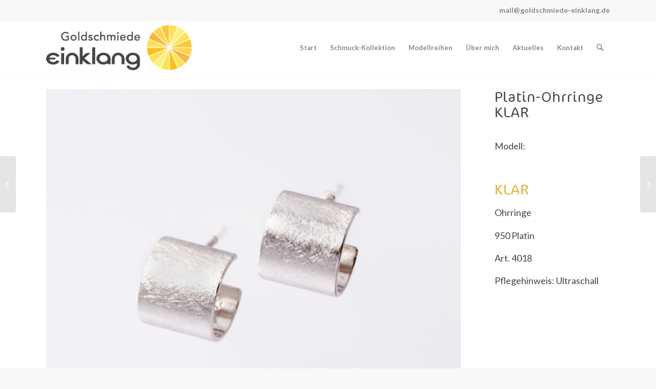

--- FILE ---
content_type: text/html; charset=UTF-8
request_url: https://goldschmiede-mettmann.de/portfolio-item/platin-ohrringe-klar/
body_size: 19222
content:
<!DOCTYPE html>
<html lang="de" class="html_stretched responsive av-preloader-disabled  html_header_top html_logo_left html_main_nav_header html_menu_right html_slim html_header_sticky html_header_shrinking html_header_topbar_active html_mobile_menu_tablet html_header_searchicon html_content_align_center html_header_unstick_top_disabled html_header_stretch_disabled html_elegant-blog html_modern-blog html_av-overlay-side html_av-overlay-side-classic html_av-submenu-noclone html_entry_id_1668 av-cookies-no-cookie-consent av-default-lightbox av-no-preview html_text_menu_active av-mobile-menu-switch-default">
<head>

<meta charset="UTF-8" />
<meta charset="UTF-8" />

<meta name="robots" content="index, follow" />


<!-- mobile setting -->
<meta name="viewport" content="width=device-width, initial-scale=1">

<!-- Scripts/CSS and wp_head hook -->
<title>Platin&#x2d;Ohrringe KLAR &#x2d; Goldschmiede Einklang</title>

<!-- The SEO Framework von Sybre Waaijer -->
<meta name="robots" content="max-snippet:-1,max-image-preview:large,max-video-preview:-1" />
<link rel="canonical" href="https://goldschmiede-mettmann.de/portfolio-item/platin-ohrringe-klar/" />
<meta name="description" content="Handgearbeiteter Schmuck, Goldschmiede Einklang, Raum Köln/Düsseldorf, Ohrringe in 950 Platin" />
<meta property="og:type" content="article" />
<meta property="og:locale" content="de_DE" />
<meta property="og:site_name" content="Goldschmiede Einklang" />
<meta property="og:title" content="Platin&#x2d;Ohrringe KLAR" />
<meta property="og:description" content="Handgearbeiteter Schmuck, Goldschmiede Einklang, Raum Köln/Düsseldorf, Ohrringe in 950 Platin" />
<meta property="og:url" content="https://goldschmiede-mettmann.de/portfolio-item/platin-ohrringe-klar/" />
<meta property="og:image" content="https://goldschmiede-mettmann.de/wp-content/uploads/4018-platin-ohrringe-klar.jpg" />
<meta property="og:image:width" content="1200" />
<meta property="og:image:height" content="800" />
<meta property="og:image:alt" content="Platin-Ohrringe KLAR" />
<meta property="article:published_time" content="2022-01-29T17:44:29+00:00" />
<meta property="article:modified_time" content="2023-10-19T16:54:28+00:00" />
<meta name="twitter:card" content="summary_large_image" />
<meta name="twitter:title" content="Platin&#x2d;Ohrringe KLAR" />
<meta name="twitter:description" content="Handgearbeiteter Schmuck, Goldschmiede Einklang, Raum Köln/Düsseldorf, Ohrringe in 950 Platin" />
<meta name="twitter:image" content="https://goldschmiede-mettmann.de/wp-content/uploads/4018-platin-ohrringe-klar.jpg" />
<meta name="twitter:image:alt" content="Platin-Ohrringe KLAR" />
<script type="application/ld+json">{"@context":"https://schema.org","@graph":[{"@type":"WebSite","@id":"https://goldschmiede-mettmann.de/#/schema/WebSite","url":"https://goldschmiede-mettmann.de/","name":"Goldschmiede Einklang","inLanguage":"de","potentialAction":{"@type":"SearchAction","target":{"@type":"EntryPoint","urlTemplate":"https://goldschmiede-mettmann.de/search/{search_term_string}/"},"query-input":"required name=search_term_string"},"publisher":{"@type":"Organization","@id":"https://goldschmiede-mettmann.de/#/schema/Organization","name":"Goldschmiede Einklang","url":"https://goldschmiede-mettmann.de/"}},{"@type":"WebPage","@id":"https://goldschmiede-mettmann.de/portfolio-item/platin-ohrringe-klar/","url":"https://goldschmiede-mettmann.de/portfolio-item/platin-ohrringe-klar/","name":"Platin&#x2d;Ohrringe KLAR &#x2d; Goldschmiede Einklang","description":"Handgearbeiteter Schmuck, Goldschmiede Einklang, Raum Köln/Düsseldorf, Ohrringe in 950 Platin","inLanguage":"de","isPartOf":{"@id":"https://goldschmiede-mettmann.de/#/schema/WebSite"},"breadcrumb":{"@type":"BreadcrumbList","@id":"https://goldschmiede-mettmann.de/#/schema/BreadcrumbList","itemListElement":[{"@type":"ListItem","position":1,"item":"https://goldschmiede-mettmann.de/","name":"Goldschmiede Einklang"},{"@type":"ListItem","position":2,"item":"https://goldschmiede-mettmann.de/portfolio_entries/ohrringe/","name":"Portfolio Kategorien: Ohrringe"},{"@type":"ListItem","position":3,"name":"Platin&#x2d;Ohrringe KLAR"}]},"potentialAction":{"@type":"ReadAction","target":"https://goldschmiede-mettmann.de/portfolio-item/platin-ohrringe-klar/"},"datePublished":"2022-01-29T17:44:29+00:00","dateModified":"2023-10-19T16:54:28+00:00","author":{"@type":"Person","@id":"https://goldschmiede-mettmann.de/#/schema/Person/1333389a556159bf6d33f433bdfb2061","name":"Karin Klausmann"}}]}</script>
<!-- / The SEO Framework von Sybre Waaijer | 13.67ms meta | 11.24ms boot -->

<link rel="alternate" title="oEmbed (JSON)" type="application/json+oembed" href="https://goldschmiede-mettmann.de/wp-json/oembed/1.0/embed?url=https%3A%2F%2Fgoldschmiede-mettmann.de%2Fportfolio-item%2Fplatin-ohrringe-klar%2F" />
<link rel="alternate" title="oEmbed (XML)" type="text/xml+oembed" href="https://goldschmiede-mettmann.de/wp-json/oembed/1.0/embed?url=https%3A%2F%2Fgoldschmiede-mettmann.de%2Fportfolio-item%2Fplatin-ohrringe-klar%2F&#038;format=xml" />
<style id='wp-img-auto-sizes-contain-inline-css' type='text/css'>
img:is([sizes=auto i],[sizes^="auto," i]){contain-intrinsic-size:3000px 1500px}
/*# sourceURL=wp-img-auto-sizes-contain-inline-css */
</style>
<style id='wp-block-library-inline-css' type='text/css'>
:root{--wp-block-synced-color:#7a00df;--wp-block-synced-color--rgb:122,0,223;--wp-bound-block-color:var(--wp-block-synced-color);--wp-editor-canvas-background:#ddd;--wp-admin-theme-color:#007cba;--wp-admin-theme-color--rgb:0,124,186;--wp-admin-theme-color-darker-10:#006ba1;--wp-admin-theme-color-darker-10--rgb:0,107,160.5;--wp-admin-theme-color-darker-20:#005a87;--wp-admin-theme-color-darker-20--rgb:0,90,135;--wp-admin-border-width-focus:2px}@media (min-resolution:192dpi){:root{--wp-admin-border-width-focus:1.5px}}.wp-element-button{cursor:pointer}:root .has-very-light-gray-background-color{background-color:#eee}:root .has-very-dark-gray-background-color{background-color:#313131}:root .has-very-light-gray-color{color:#eee}:root .has-very-dark-gray-color{color:#313131}:root .has-vivid-green-cyan-to-vivid-cyan-blue-gradient-background{background:linear-gradient(135deg,#00d084,#0693e3)}:root .has-purple-crush-gradient-background{background:linear-gradient(135deg,#34e2e4,#4721fb 50%,#ab1dfe)}:root .has-hazy-dawn-gradient-background{background:linear-gradient(135deg,#faaca8,#dad0ec)}:root .has-subdued-olive-gradient-background{background:linear-gradient(135deg,#fafae1,#67a671)}:root .has-atomic-cream-gradient-background{background:linear-gradient(135deg,#fdd79a,#004a59)}:root .has-nightshade-gradient-background{background:linear-gradient(135deg,#330968,#31cdcf)}:root .has-midnight-gradient-background{background:linear-gradient(135deg,#020381,#2874fc)}:root{--wp--preset--font-size--normal:16px;--wp--preset--font-size--huge:42px}.has-regular-font-size{font-size:1em}.has-larger-font-size{font-size:2.625em}.has-normal-font-size{font-size:var(--wp--preset--font-size--normal)}.has-huge-font-size{font-size:var(--wp--preset--font-size--huge)}.has-text-align-center{text-align:center}.has-text-align-left{text-align:left}.has-text-align-right{text-align:right}.has-fit-text{white-space:nowrap!important}#end-resizable-editor-section{display:none}.aligncenter{clear:both}.items-justified-left{justify-content:flex-start}.items-justified-center{justify-content:center}.items-justified-right{justify-content:flex-end}.items-justified-space-between{justify-content:space-between}.screen-reader-text{border:0;clip-path:inset(50%);height:1px;margin:-1px;overflow:hidden;padding:0;position:absolute;width:1px;word-wrap:normal!important}.screen-reader-text:focus{background-color:#ddd;clip-path:none;color:#444;display:block;font-size:1em;height:auto;left:5px;line-height:normal;padding:15px 23px 14px;text-decoration:none;top:5px;width:auto;z-index:100000}html :where(.has-border-color){border-style:solid}html :where([style*=border-top-color]){border-top-style:solid}html :where([style*=border-right-color]){border-right-style:solid}html :where([style*=border-bottom-color]){border-bottom-style:solid}html :where([style*=border-left-color]){border-left-style:solid}html :where([style*=border-width]){border-style:solid}html :where([style*=border-top-width]){border-top-style:solid}html :where([style*=border-right-width]){border-right-style:solid}html :where([style*=border-bottom-width]){border-bottom-style:solid}html :where([style*=border-left-width]){border-left-style:solid}html :where(img[class*=wp-image-]){height:auto;max-width:100%}:where(figure){margin:0 0 1em}html :where(.is-position-sticky){--wp-admin--admin-bar--position-offset:var(--wp-admin--admin-bar--height,0px)}@media screen and (max-width:600px){html :where(.is-position-sticky){--wp-admin--admin-bar--position-offset:0px}}

/*# sourceURL=wp-block-library-inline-css */
</style><style id='global-styles-inline-css' type='text/css'>
:root{--wp--preset--aspect-ratio--square: 1;--wp--preset--aspect-ratio--4-3: 4/3;--wp--preset--aspect-ratio--3-4: 3/4;--wp--preset--aspect-ratio--3-2: 3/2;--wp--preset--aspect-ratio--2-3: 2/3;--wp--preset--aspect-ratio--16-9: 16/9;--wp--preset--aspect-ratio--9-16: 9/16;--wp--preset--color--black: #000000;--wp--preset--color--cyan-bluish-gray: #abb8c3;--wp--preset--color--white: #ffffff;--wp--preset--color--pale-pink: #f78da7;--wp--preset--color--vivid-red: #cf2e2e;--wp--preset--color--luminous-vivid-orange: #ff6900;--wp--preset--color--luminous-vivid-amber: #fcb900;--wp--preset--color--light-green-cyan: #7bdcb5;--wp--preset--color--vivid-green-cyan: #00d084;--wp--preset--color--pale-cyan-blue: #8ed1fc;--wp--preset--color--vivid-cyan-blue: #0693e3;--wp--preset--color--vivid-purple: #9b51e0;--wp--preset--color--metallic-red: #b02b2c;--wp--preset--color--maximum-yellow-red: #edae44;--wp--preset--color--yellow-sun: #eeee22;--wp--preset--color--palm-leaf: #83a846;--wp--preset--color--aero: #7bb0e7;--wp--preset--color--old-lavender: #745f7e;--wp--preset--color--steel-teal: #5f8789;--wp--preset--color--raspberry-pink: #d65799;--wp--preset--color--medium-turquoise: #4ecac2;--wp--preset--gradient--vivid-cyan-blue-to-vivid-purple: linear-gradient(135deg,rgb(6,147,227) 0%,rgb(155,81,224) 100%);--wp--preset--gradient--light-green-cyan-to-vivid-green-cyan: linear-gradient(135deg,rgb(122,220,180) 0%,rgb(0,208,130) 100%);--wp--preset--gradient--luminous-vivid-amber-to-luminous-vivid-orange: linear-gradient(135deg,rgb(252,185,0) 0%,rgb(255,105,0) 100%);--wp--preset--gradient--luminous-vivid-orange-to-vivid-red: linear-gradient(135deg,rgb(255,105,0) 0%,rgb(207,46,46) 100%);--wp--preset--gradient--very-light-gray-to-cyan-bluish-gray: linear-gradient(135deg,rgb(238,238,238) 0%,rgb(169,184,195) 100%);--wp--preset--gradient--cool-to-warm-spectrum: linear-gradient(135deg,rgb(74,234,220) 0%,rgb(151,120,209) 20%,rgb(207,42,186) 40%,rgb(238,44,130) 60%,rgb(251,105,98) 80%,rgb(254,248,76) 100%);--wp--preset--gradient--blush-light-purple: linear-gradient(135deg,rgb(255,206,236) 0%,rgb(152,150,240) 100%);--wp--preset--gradient--blush-bordeaux: linear-gradient(135deg,rgb(254,205,165) 0%,rgb(254,45,45) 50%,rgb(107,0,62) 100%);--wp--preset--gradient--luminous-dusk: linear-gradient(135deg,rgb(255,203,112) 0%,rgb(199,81,192) 50%,rgb(65,88,208) 100%);--wp--preset--gradient--pale-ocean: linear-gradient(135deg,rgb(255,245,203) 0%,rgb(182,227,212) 50%,rgb(51,167,181) 100%);--wp--preset--gradient--electric-grass: linear-gradient(135deg,rgb(202,248,128) 0%,rgb(113,206,126) 100%);--wp--preset--gradient--midnight: linear-gradient(135deg,rgb(2,3,129) 0%,rgb(40,116,252) 100%);--wp--preset--font-size--small: 1rem;--wp--preset--font-size--medium: 1.125rem;--wp--preset--font-size--large: 1.75rem;--wp--preset--font-size--x-large: clamp(1.75rem, 3vw, 2.25rem);--wp--preset--spacing--20: 0.44rem;--wp--preset--spacing--30: 0.67rem;--wp--preset--spacing--40: 1rem;--wp--preset--spacing--50: 1.5rem;--wp--preset--spacing--60: 2.25rem;--wp--preset--spacing--70: 3.38rem;--wp--preset--spacing--80: 5.06rem;--wp--preset--shadow--natural: 6px 6px 9px rgba(0, 0, 0, 0.2);--wp--preset--shadow--deep: 12px 12px 50px rgba(0, 0, 0, 0.4);--wp--preset--shadow--sharp: 6px 6px 0px rgba(0, 0, 0, 0.2);--wp--preset--shadow--outlined: 6px 6px 0px -3px rgb(255, 255, 255), 6px 6px rgb(0, 0, 0);--wp--preset--shadow--crisp: 6px 6px 0px rgb(0, 0, 0);}:root { --wp--style--global--content-size: 800px;--wp--style--global--wide-size: 1130px; }:where(body) { margin: 0; }.wp-site-blocks > .alignleft { float: left; margin-right: 2em; }.wp-site-blocks > .alignright { float: right; margin-left: 2em; }.wp-site-blocks > .aligncenter { justify-content: center; margin-left: auto; margin-right: auto; }:where(.is-layout-flex){gap: 0.5em;}:where(.is-layout-grid){gap: 0.5em;}.is-layout-flow > .alignleft{float: left;margin-inline-start: 0;margin-inline-end: 2em;}.is-layout-flow > .alignright{float: right;margin-inline-start: 2em;margin-inline-end: 0;}.is-layout-flow > .aligncenter{margin-left: auto !important;margin-right: auto !important;}.is-layout-constrained > .alignleft{float: left;margin-inline-start: 0;margin-inline-end: 2em;}.is-layout-constrained > .alignright{float: right;margin-inline-start: 2em;margin-inline-end: 0;}.is-layout-constrained > .aligncenter{margin-left: auto !important;margin-right: auto !important;}.is-layout-constrained > :where(:not(.alignleft):not(.alignright):not(.alignfull)){max-width: var(--wp--style--global--content-size);margin-left: auto !important;margin-right: auto !important;}.is-layout-constrained > .alignwide{max-width: var(--wp--style--global--wide-size);}body .is-layout-flex{display: flex;}.is-layout-flex{flex-wrap: wrap;align-items: center;}.is-layout-flex > :is(*, div){margin: 0;}body .is-layout-grid{display: grid;}.is-layout-grid > :is(*, div){margin: 0;}body{padding-top: 0px;padding-right: 0px;padding-bottom: 0px;padding-left: 0px;}a:where(:not(.wp-element-button)){text-decoration: underline;}:root :where(.wp-element-button, .wp-block-button__link){background-color: #32373c;border-width: 0;color: #fff;font-family: inherit;font-size: inherit;font-style: inherit;font-weight: inherit;letter-spacing: inherit;line-height: inherit;padding-top: calc(0.667em + 2px);padding-right: calc(1.333em + 2px);padding-bottom: calc(0.667em + 2px);padding-left: calc(1.333em + 2px);text-decoration: none;text-transform: inherit;}.has-black-color{color: var(--wp--preset--color--black) !important;}.has-cyan-bluish-gray-color{color: var(--wp--preset--color--cyan-bluish-gray) !important;}.has-white-color{color: var(--wp--preset--color--white) !important;}.has-pale-pink-color{color: var(--wp--preset--color--pale-pink) !important;}.has-vivid-red-color{color: var(--wp--preset--color--vivid-red) !important;}.has-luminous-vivid-orange-color{color: var(--wp--preset--color--luminous-vivid-orange) !important;}.has-luminous-vivid-amber-color{color: var(--wp--preset--color--luminous-vivid-amber) !important;}.has-light-green-cyan-color{color: var(--wp--preset--color--light-green-cyan) !important;}.has-vivid-green-cyan-color{color: var(--wp--preset--color--vivid-green-cyan) !important;}.has-pale-cyan-blue-color{color: var(--wp--preset--color--pale-cyan-blue) !important;}.has-vivid-cyan-blue-color{color: var(--wp--preset--color--vivid-cyan-blue) !important;}.has-vivid-purple-color{color: var(--wp--preset--color--vivid-purple) !important;}.has-metallic-red-color{color: var(--wp--preset--color--metallic-red) !important;}.has-maximum-yellow-red-color{color: var(--wp--preset--color--maximum-yellow-red) !important;}.has-yellow-sun-color{color: var(--wp--preset--color--yellow-sun) !important;}.has-palm-leaf-color{color: var(--wp--preset--color--palm-leaf) !important;}.has-aero-color{color: var(--wp--preset--color--aero) !important;}.has-old-lavender-color{color: var(--wp--preset--color--old-lavender) !important;}.has-steel-teal-color{color: var(--wp--preset--color--steel-teal) !important;}.has-raspberry-pink-color{color: var(--wp--preset--color--raspberry-pink) !important;}.has-medium-turquoise-color{color: var(--wp--preset--color--medium-turquoise) !important;}.has-black-background-color{background-color: var(--wp--preset--color--black) !important;}.has-cyan-bluish-gray-background-color{background-color: var(--wp--preset--color--cyan-bluish-gray) !important;}.has-white-background-color{background-color: var(--wp--preset--color--white) !important;}.has-pale-pink-background-color{background-color: var(--wp--preset--color--pale-pink) !important;}.has-vivid-red-background-color{background-color: var(--wp--preset--color--vivid-red) !important;}.has-luminous-vivid-orange-background-color{background-color: var(--wp--preset--color--luminous-vivid-orange) !important;}.has-luminous-vivid-amber-background-color{background-color: var(--wp--preset--color--luminous-vivid-amber) !important;}.has-light-green-cyan-background-color{background-color: var(--wp--preset--color--light-green-cyan) !important;}.has-vivid-green-cyan-background-color{background-color: var(--wp--preset--color--vivid-green-cyan) !important;}.has-pale-cyan-blue-background-color{background-color: var(--wp--preset--color--pale-cyan-blue) !important;}.has-vivid-cyan-blue-background-color{background-color: var(--wp--preset--color--vivid-cyan-blue) !important;}.has-vivid-purple-background-color{background-color: var(--wp--preset--color--vivid-purple) !important;}.has-metallic-red-background-color{background-color: var(--wp--preset--color--metallic-red) !important;}.has-maximum-yellow-red-background-color{background-color: var(--wp--preset--color--maximum-yellow-red) !important;}.has-yellow-sun-background-color{background-color: var(--wp--preset--color--yellow-sun) !important;}.has-palm-leaf-background-color{background-color: var(--wp--preset--color--palm-leaf) !important;}.has-aero-background-color{background-color: var(--wp--preset--color--aero) !important;}.has-old-lavender-background-color{background-color: var(--wp--preset--color--old-lavender) !important;}.has-steel-teal-background-color{background-color: var(--wp--preset--color--steel-teal) !important;}.has-raspberry-pink-background-color{background-color: var(--wp--preset--color--raspberry-pink) !important;}.has-medium-turquoise-background-color{background-color: var(--wp--preset--color--medium-turquoise) !important;}.has-black-border-color{border-color: var(--wp--preset--color--black) !important;}.has-cyan-bluish-gray-border-color{border-color: var(--wp--preset--color--cyan-bluish-gray) !important;}.has-white-border-color{border-color: var(--wp--preset--color--white) !important;}.has-pale-pink-border-color{border-color: var(--wp--preset--color--pale-pink) !important;}.has-vivid-red-border-color{border-color: var(--wp--preset--color--vivid-red) !important;}.has-luminous-vivid-orange-border-color{border-color: var(--wp--preset--color--luminous-vivid-orange) !important;}.has-luminous-vivid-amber-border-color{border-color: var(--wp--preset--color--luminous-vivid-amber) !important;}.has-light-green-cyan-border-color{border-color: var(--wp--preset--color--light-green-cyan) !important;}.has-vivid-green-cyan-border-color{border-color: var(--wp--preset--color--vivid-green-cyan) !important;}.has-pale-cyan-blue-border-color{border-color: var(--wp--preset--color--pale-cyan-blue) !important;}.has-vivid-cyan-blue-border-color{border-color: var(--wp--preset--color--vivid-cyan-blue) !important;}.has-vivid-purple-border-color{border-color: var(--wp--preset--color--vivid-purple) !important;}.has-metallic-red-border-color{border-color: var(--wp--preset--color--metallic-red) !important;}.has-maximum-yellow-red-border-color{border-color: var(--wp--preset--color--maximum-yellow-red) !important;}.has-yellow-sun-border-color{border-color: var(--wp--preset--color--yellow-sun) !important;}.has-palm-leaf-border-color{border-color: var(--wp--preset--color--palm-leaf) !important;}.has-aero-border-color{border-color: var(--wp--preset--color--aero) !important;}.has-old-lavender-border-color{border-color: var(--wp--preset--color--old-lavender) !important;}.has-steel-teal-border-color{border-color: var(--wp--preset--color--steel-teal) !important;}.has-raspberry-pink-border-color{border-color: var(--wp--preset--color--raspberry-pink) !important;}.has-medium-turquoise-border-color{border-color: var(--wp--preset--color--medium-turquoise) !important;}.has-vivid-cyan-blue-to-vivid-purple-gradient-background{background: var(--wp--preset--gradient--vivid-cyan-blue-to-vivid-purple) !important;}.has-light-green-cyan-to-vivid-green-cyan-gradient-background{background: var(--wp--preset--gradient--light-green-cyan-to-vivid-green-cyan) !important;}.has-luminous-vivid-amber-to-luminous-vivid-orange-gradient-background{background: var(--wp--preset--gradient--luminous-vivid-amber-to-luminous-vivid-orange) !important;}.has-luminous-vivid-orange-to-vivid-red-gradient-background{background: var(--wp--preset--gradient--luminous-vivid-orange-to-vivid-red) !important;}.has-very-light-gray-to-cyan-bluish-gray-gradient-background{background: var(--wp--preset--gradient--very-light-gray-to-cyan-bluish-gray) !important;}.has-cool-to-warm-spectrum-gradient-background{background: var(--wp--preset--gradient--cool-to-warm-spectrum) !important;}.has-blush-light-purple-gradient-background{background: var(--wp--preset--gradient--blush-light-purple) !important;}.has-blush-bordeaux-gradient-background{background: var(--wp--preset--gradient--blush-bordeaux) !important;}.has-luminous-dusk-gradient-background{background: var(--wp--preset--gradient--luminous-dusk) !important;}.has-pale-ocean-gradient-background{background: var(--wp--preset--gradient--pale-ocean) !important;}.has-electric-grass-gradient-background{background: var(--wp--preset--gradient--electric-grass) !important;}.has-midnight-gradient-background{background: var(--wp--preset--gradient--midnight) !important;}.has-small-font-size{font-size: var(--wp--preset--font-size--small) !important;}.has-medium-font-size{font-size: var(--wp--preset--font-size--medium) !important;}.has-large-font-size{font-size: var(--wp--preset--font-size--large) !important;}.has-x-large-font-size{font-size: var(--wp--preset--font-size--x-large) !important;}
/*# sourceURL=global-styles-inline-css */
</style>

<link rel='stylesheet' id='contact-form-7-css' href='https://goldschmiede-mettmann.de/wp-content/plugins/contact-form-7/includes/css/styles.css?ver=6.1.4' type='text/css' media='all' />
<link rel='stylesheet' id='cmplz-general-css' href='https://goldschmiede-mettmann.de/wp-content/plugins/complianz-gdpr-premium/assets/css/cookieblocker.min.css?ver=1762253802' type='text/css' media='all' />
<link rel='stylesheet' id='avia-merged-styles-css' href='https://goldschmiede-mettmann.de/wp-content/uploads/dynamic_avia/avia-merged-styles-42a404ac9f45e36005437b6da069babe---69305b779502d.css' type='text/css' media='all' />
<link rel='stylesheet' id='avia-single-post-1668-css' href='https://goldschmiede-mettmann.de/wp-content/uploads/dynamic_avia/avia_posts_css/post-1668.css?ver=ver-1764874299' type='text/css' media='all' />
<script type="text/javascript" src="https://goldschmiede-mettmann.de/wp-content/uploads/dynamic_avia/avia-head-scripts-df7886ac2fb9574a410d05285be45af0---69305b77a2eb9.js" id="avia-head-scripts-js"></script>
			<style>.cmplz-hidden {
					display: none !important;
				}</style><!-- Analytics by WP Statistics - https://wp-statistics.com -->

<link rel="icon" href="https://goldschmiede-hilden.de/wp-content/uploads/favicon.png" type="image/png">
<!--[if lt IE 9]><script src="https://goldschmiede-mettmann.de/wp-content/themes/enfold/js/html5shiv.js"></script><![endif]--><link rel="profile" href="https://gmpg.org/xfn/11" />
<link rel="alternate" type="application/rss+xml" title="Goldschmiede Einklang RSS2 Feed" href="https://goldschmiede-mettmann.de/feed/" />
<link rel="pingback" href="https://goldschmiede-mettmann.de/xmlrpc.php" />

<!-- To speed up the rendering and to display the site as fast as possible to the user we include some styles and scripts for above the fold content inline -->
<script type="text/javascript">'use strict';var avia_is_mobile=!1;if(/Android|webOS|iPhone|iPad|iPod|BlackBerry|IEMobile|Opera Mini/i.test(navigator.userAgent)&&'ontouchstart' in document.documentElement){avia_is_mobile=!0;document.documentElement.className+=' avia_mobile '}
else{document.documentElement.className+=' avia_desktop '};document.documentElement.className+=' js_active ';(function(){var e=['-webkit-','-moz-','-ms-',''],n='',o=!1,a=!1;for(var t in e){if(e[t]+'transform' in document.documentElement.style){o=!0;n=e[t]+'transform'};if(e[t]+'perspective' in document.documentElement.style){a=!0}};if(o){document.documentElement.className+=' avia_transform '};if(a){document.documentElement.className+=' avia_transform3d '};if(typeof document.getElementsByClassName=='function'&&typeof document.documentElement.getBoundingClientRect=='function'&&avia_is_mobile==!1){if(n&&window.innerHeight>0){setTimeout(function(){var e=0,o={},a=0,t=document.getElementsByClassName('av-parallax'),i=window.pageYOffset||document.documentElement.scrollTop;for(e=0;e<t.length;e++){t[e].style.top='0px';o=t[e].getBoundingClientRect();a=Math.ceil((window.innerHeight+i-o.top)*0.3);t[e].style[n]='translate(0px, '+a+'px)';t[e].style.top='auto';t[e].className+=' enabled-parallax '}},50)}}})();</script>		<style type="text/css" id="wp-custom-css">
			/* temporär - Überschrift ohne Linie (Corona-Absage) */
.gemeinsam .special-heading-border {opacity: 0}
/* neu */
.phone-info {
	padding: 10px 0;
	font-size: 14px;
}
a.button {
	color: #fff;
	font-weight: bold;
	background: #DBBB6B;
	padding: 0.6em 1em;
	border-radius: 40px;
}
a.button:hover {
	text-decoration: none;
	background: #e1c784;
}

h1, h2 {
   text-transform: none !important;
    letter-spacing: 1px;
    font-weight: normal;
    font-family: 'CoconLight' !important;
}

h3 {
  font-family: 'CoconLight' !important;
  font-weight: normal;
  color: #444;
	font-size: 22px;
}
.portfolio-details-inner h2, .avia_textblock h2 {
	margin-top: 2em;
	padding-bottom: 0em;
}
.portfolio-template-default h1 {
	color: #444;
	font-size: 28px;
	margin-top: 25px;
}
@media(max-width:600px) {
	.portfolio-template-default h1 {
		font-size: 20px;
	}
}
.portfolio-template-default h1 + p {
	margin: 2em 0 0 0;
}
/*.portfolio-preview-title {
	display: none;
}*/
		</style>
		<style type="text/css">
		@font-face {font-family: 'entypo-fontello-enfold'; font-weight: normal; font-style: normal; font-display: auto;
		src: url('https://goldschmiede-mettmann.de/wp-content/themes/enfold/config-templatebuilder/avia-template-builder/assets/fonts/entypo-fontello-enfold/entypo-fontello-enfold.woff2') format('woff2'),
		url('https://goldschmiede-mettmann.de/wp-content/themes/enfold/config-templatebuilder/avia-template-builder/assets/fonts/entypo-fontello-enfold/entypo-fontello-enfold.woff') format('woff'),
		url('https://goldschmiede-mettmann.de/wp-content/themes/enfold/config-templatebuilder/avia-template-builder/assets/fonts/entypo-fontello-enfold/entypo-fontello-enfold.ttf') format('truetype'),
		url('https://goldschmiede-mettmann.de/wp-content/themes/enfold/config-templatebuilder/avia-template-builder/assets/fonts/entypo-fontello-enfold/entypo-fontello-enfold.svg#entypo-fontello-enfold') format('svg'),
		url('https://goldschmiede-mettmann.de/wp-content/themes/enfold/config-templatebuilder/avia-template-builder/assets/fonts/entypo-fontello-enfold/entypo-fontello-enfold.eot'),
		url('https://goldschmiede-mettmann.de/wp-content/themes/enfold/config-templatebuilder/avia-template-builder/assets/fonts/entypo-fontello-enfold/entypo-fontello-enfold.eot?#iefix') format('embedded-opentype');
		}

		#top .avia-font-entypo-fontello-enfold, body .avia-font-entypo-fontello-enfold, html body [data-av_iconfont='entypo-fontello-enfold']:before{ font-family: 'entypo-fontello-enfold'; }
		
		@font-face {font-family: 'entypo-fontello'; font-weight: normal; font-style: normal; font-display: auto;
		src: url('https://goldschmiede-mettmann.de/wp-content/themes/enfold/config-templatebuilder/avia-template-builder/assets/fonts/entypo-fontello/entypo-fontello.woff2') format('woff2'),
		url('https://goldschmiede-mettmann.de/wp-content/themes/enfold/config-templatebuilder/avia-template-builder/assets/fonts/entypo-fontello/entypo-fontello.woff') format('woff'),
		url('https://goldschmiede-mettmann.de/wp-content/themes/enfold/config-templatebuilder/avia-template-builder/assets/fonts/entypo-fontello/entypo-fontello.ttf') format('truetype'),
		url('https://goldschmiede-mettmann.de/wp-content/themes/enfold/config-templatebuilder/avia-template-builder/assets/fonts/entypo-fontello/entypo-fontello.svg#entypo-fontello') format('svg'),
		url('https://goldschmiede-mettmann.de/wp-content/themes/enfold/config-templatebuilder/avia-template-builder/assets/fonts/entypo-fontello/entypo-fontello.eot'),
		url('https://goldschmiede-mettmann.de/wp-content/themes/enfold/config-templatebuilder/avia-template-builder/assets/fonts/entypo-fontello/entypo-fontello.eot?#iefix') format('embedded-opentype');
		}

		#top .avia-font-entypo-fontello, body .avia-font-entypo-fontello, html body [data-av_iconfont='entypo-fontello']:before{ font-family: 'entypo-fontello'; }
		</style>

<!--
Debugging Info for Theme support: 

Theme: Enfold
Version: 7.1.3
Installed: enfold
AviaFramework Version: 5.6
AviaBuilder Version: 6.0
aviaElementManager Version: 1.0.1
- - - - - - - - - - -
ChildTheme: Enfold Child
ChildTheme Version: 1.0
ChildTheme Installed: enfold

- - - - - - - - - - -
ML:-1-PU:115-PLA:7
WP:6.9
Compress: CSS:all theme files - JS:all theme files
Updates: enabled - token has changed and not verified
PLAu:6
-->
</head>

<body data-cmplz=1 id="top" class="wp-singular portfolio-template-default single single-portfolio postid-1668 wp-theme-enfold wp-child-theme-enfold-child stretched rtl_columns av-curtain-numeric lato  post-type-portfolio post_tag-950-platin post_tag-modell-klar post_tag-ohrringe portfolio_entries-klar portfolio_entries-ohrringe avia-responsive-images-support" itemscope="itemscope" itemtype="https://schema.org/WebPage" >
<!-- Google Tag Manager (noscript) -->

<noscript><iframe src=https://www.googletagmanager.com/ns.html?id=GTM-NDRHBL7B

height="0" width="0" style="display:none;visibility:hidden"></iframe></noscript>

<!-- End Google Tag Manager (noscript) -->	

	
	<div id='wrap_all'>

	
<header id='header' class='all_colors header_color light_bg_color  av_header_top av_logo_left av_main_nav_header av_menu_right av_slim av_header_sticky av_header_shrinking av_header_stretch_disabled av_mobile_menu_tablet av_header_searchicon av_header_unstick_top_disabled av_bottom_nav_disabled  av_header_border_disabled' aria-label="Header" data-av_shrink_factor='50' role="banner" itemscope="itemscope" itemtype="https://schema.org/WPHeader" >

		<div id='header_meta' class='container_wrap container_wrap_meta  av_phone_active_right av_extra_header_active av_entry_id_1668'>

			      <div class='container'>
			      <div class='phone-info '><div><a href="mailto:mail@goldschmiede-einklang.de">mail@goldschmiede-einklang.de</a></div></div>			      </div>
		</div>

		<div  id='header_main' class='container_wrap container_wrap_logo'>

        <div class='container av-logo-container'><div class='inner-container'><span class='logo avia-standard-logo'><a href='https://goldschmiede-mettmann.de/' class='' aria-label='Goldschmiede Einklang' ><img src="https://goldschmiede-mettmann.de/wp-content/uploads/goldschmiede_einklang_hilden-300x93.png" height="100" width="300" alt='Goldschmiede Einklang' title='' /></a></span><nav class='main_menu' data-selectname='Wähle eine Seite'  role="navigation" itemscope="itemscope" itemtype="https://schema.org/SiteNavigationElement" ><div class="avia-menu av-main-nav-wrap"><ul role="menu" class="menu av-main-nav" id="avia-menu"><li role="menuitem" id="menu-item-933" class="menu-item menu-item-type-post_type menu-item-object-page menu-item-home menu-item-top-level menu-item-top-level-1"><a href="https://goldschmiede-mettmann.de/" itemprop="url" tabindex="0"><span class="avia-bullet"></span><span class="avia-menu-text">Start</span><span class="avia-menu-fx"><span class="avia-arrow-wrap"><span class="avia-arrow"></span></span></span></a></li>
<li role="menuitem" id="menu-item-164" class="menu-item menu-item-type-post_type menu-item-object-page menu-item-has-children menu-item-top-level menu-item-top-level-2"><a href="https://goldschmiede-mettmann.de/schmuck-kollektion/" itemprop="url" tabindex="0"><span class="avia-bullet"></span><span class="avia-menu-text">Schmuck-Kollektion</span><span class="avia-menu-fx"><span class="avia-arrow-wrap"><span class="avia-arrow"></span></span></span></a>


<ul class="sub-menu">
	<li role="menuitem" id="menu-item-37" class="menu-item menu-item-type-post_type menu-item-object-page"><a href="https://goldschmiede-mettmann.de/schmuck-kollektion/anhaenger/" itemprop="url" tabindex="0"><span class="avia-bullet"></span><span class="avia-menu-text">Ketten – Anhänger – Colliers</span></a></li>
	<li role="menuitem" id="menu-item-199" class="menu-item menu-item-type-post_type menu-item-object-page"><a href="https://goldschmiede-mettmann.de/schmuck-kollektion/wechselschliessen/" itemprop="url" tabindex="0"><span class="avia-bullet"></span><span class="avia-menu-text">Wechselschließen</span></a></li>
	<li role="menuitem" id="menu-item-201" class="menu-item menu-item-type-post_type menu-item-object-page"><a href="https://goldschmiede-mettmann.de/schmuck-kollektion/ohrringe/" itemprop="url" tabindex="0"><span class="avia-bullet"></span><span class="avia-menu-text">Ohrringe</span></a></li>
	<li role="menuitem" id="menu-item-200" class="menu-item menu-item-type-post_type menu-item-object-page"><a href="https://goldschmiede-mettmann.de/schmuck-kollektion/ringe/" itemprop="url" tabindex="0"><span class="avia-bullet"></span><span class="avia-menu-text">Ringe</span></a></li>
	<li role="menuitem" id="menu-item-1858" class="menu-item menu-item-type-post_type menu-item-object-page"><a href="https://goldschmiede-mettmann.de/schmuck-kollektion/antragsringe-und-verlobungsringe/" itemprop="url" tabindex="0"><span class="avia-bullet"></span><span class="avia-menu-text">Antragsringe und Verlobungsringe</span></a></li>
	<li role="menuitem" id="menu-item-198" class="menu-item menu-item-type-post_type menu-item-object-page"><a href="https://goldschmiede-mettmann.de/schmuck-kollektion/trauringe-und-brautschmuck/" itemprop="url" tabindex="0"><span class="avia-bullet"></span><span class="avia-menu-text">Trauringe und Brautschmuck</span></a></li>
</ul>
</li>
<li role="menuitem" id="menu-item-769" class="menu-item menu-item-type-post_type menu-item-object-page menu-item-has-children menu-item-top-level menu-item-top-level-3"><a href="https://goldschmiede-mettmann.de/modellreihen/" itemprop="url" tabindex="0"><span class="avia-bullet"></span><span class="avia-menu-text">Modellreihen</span><span class="avia-menu-fx"><span class="avia-arrow-wrap"><span class="avia-arrow"></span></span></span></a>


<ul class="sub-menu">
	<li role="menuitem" id="menu-item-773" class="menu-item menu-item-type-post_type menu-item-object-page"><a href="https://goldschmiede-mettmann.de/modellreihen/modellreihe-klar/" itemprop="url" tabindex="0"><span class="avia-bullet"></span><span class="avia-menu-text">KLAR</span></a></li>
	<li role="menuitem" id="menu-item-804" class="menu-item menu-item-type-post_type menu-item-object-page"><a href="https://goldschmiede-mettmann.de/modellreihen/modellreihe-pur/" itemprop="url" tabindex="0"><span class="avia-bullet"></span><span class="avia-menu-text">PUR</span></a></li>
	<li role="menuitem" id="menu-item-782" class="menu-item menu-item-type-post_type menu-item-object-page"><a href="https://goldschmiede-mettmann.de/modellreihen/ornament/" itemprop="url" tabindex="0"><span class="avia-bullet"></span><span class="avia-menu-text">ORNAMENT</span></a></li>
	<li role="menuitem" id="menu-item-803" class="menu-item menu-item-type-post_type menu-item-object-page"><a href="https://goldschmiede-mettmann.de/modellreihen/modellreihe-pearl/" itemprop="url" tabindex="0"><span class="avia-bullet"></span><span class="avia-menu-text">PEARL</span></a></li>
	<li role="menuitem" id="menu-item-876" class="menu-item menu-item-type-post_type menu-item-object-page"><a href="https://goldschmiede-mettmann.de/modellreihen/modellreihe-joy/" itemprop="url" tabindex="0"><span class="avia-bullet"></span><span class="avia-menu-text">JOY</span></a></li>
	<li role="menuitem" id="menu-item-875" class="menu-item menu-item-type-post_type menu-item-object-page"><a href="https://goldschmiede-mettmann.de/modellreihen/modellreihe-elemente/" itemprop="url" tabindex="0"><span class="avia-bullet"></span><span class="avia-menu-text">ELEMENTE</span></a></li>
	<li role="menuitem" id="menu-item-879" class="menu-item menu-item-type-post_type menu-item-object-page"><a href="https://goldschmiede-mettmann.de/modellreihen/toertchen/" itemprop="url" tabindex="0"><span class="avia-bullet"></span><span class="avia-menu-text">TÖRTCHEN</span></a></li>
	<li role="menuitem" id="menu-item-874" class="menu-item menu-item-type-post_type menu-item-object-page"><a href="https://goldschmiede-mettmann.de/modellreihen/modellreihe-navette/" itemprop="url" tabindex="0"><span class="avia-bullet"></span><span class="avia-menu-text">NAVETTE</span></a></li>
	<li role="menuitem" id="menu-item-873" class="menu-item menu-item-type-post_type menu-item-object-page"><a href="https://goldschmiede-mettmann.de/modellreihen/modellreihe-engelsfluegel/" itemprop="url" tabindex="0"><span class="avia-bullet"></span><span class="avia-menu-text">ENGELSFLÜGEL</span></a></li>
	<li role="menuitem" id="menu-item-872" class="menu-item menu-item-type-post_type menu-item-object-page"><a href="https://goldschmiede-mettmann.de/modellreihen/modellreihe-sonnenschliff/" itemprop="url" tabindex="0"><span class="avia-bullet"></span><span class="avia-menu-text">SONNENSCHLIFF</span></a></li>
	<li role="menuitem" id="menu-item-871" class="menu-item menu-item-type-post_type menu-item-object-page"><a href="https://goldschmiede-mettmann.de/modellreihen/modellreihe-kreuz/" itemprop="url" tabindex="0"><span class="avia-bullet"></span><span class="avia-menu-text">KREUZ</span></a></li>
	<li role="menuitem" id="menu-item-870" class="menu-item menu-item-type-post_type menu-item-object-page"><a href="https://goldschmiede-mettmann.de/modellreihen/herz/" itemprop="url" tabindex="0"><span class="avia-bullet"></span><span class="avia-menu-text">HERZ</span></a></li>
	<li role="menuitem" id="menu-item-869" class="menu-item menu-item-type-post_type menu-item-object-page"><a href="https://goldschmiede-mettmann.de/modellreihen/unten-wie-oben/" itemprop="url" tabindex="0"><span class="avia-bullet"></span><span class="avia-menu-text">UNTEN WIE OBEN</span></a></li>
	<li role="menuitem" id="menu-item-868" class="menu-item menu-item-type-post_type menu-item-object-page"><a href="https://goldschmiede-mettmann.de/modellreihen/welle/" itemprop="url" tabindex="0"><span class="avia-bullet"></span><span class="avia-menu-text">WELLE</span></a></li>
	<li role="menuitem" id="menu-item-867" class="menu-item menu-item-type-post_type menu-item-object-page"><a href="https://goldschmiede-mettmann.de/modellreihen/modellreihe-schoen-schraeg/" itemprop="url" tabindex="0"><span class="avia-bullet"></span><span class="avia-menu-text">SCHÖN SCHRÄG</span></a></li>
	<li role="menuitem" id="menu-item-866" class="menu-item menu-item-type-post_type menu-item-object-page"><a href="https://goldschmiede-mettmann.de/modellreihen/trilant/" itemprop="url" tabindex="0"><span class="avia-bullet"></span><span class="avia-menu-text">TRILLANT</span></a></li>
	<li role="menuitem" id="menu-item-865" class="menu-item menu-item-type-post_type menu-item-object-page"><a href="https://goldschmiede-mettmann.de/modellreihen/schwebende-perle/" itemprop="url" tabindex="0"><span class="avia-bullet"></span><span class="avia-menu-text">SCHWEBENDE PERLE</span></a></li>
	<li role="menuitem" id="menu-item-864" class="menu-item menu-item-type-post_type menu-item-object-page"><a href="https://goldschmiede-mettmann.de/modellreihen/duo/" itemprop="url" tabindex="0"><span class="avia-bullet"></span><span class="avia-menu-text">DUO</span></a></li>
</ul>
</li>
<li role="menuitem" id="menu-item-20" class="menu-item menu-item-type-post_type menu-item-object-page menu-item-has-children menu-item-top-level menu-item-top-level-4"><a href="https://goldschmiede-mettmann.de/ueber-mich/" itemprop="url" tabindex="0"><span class="avia-bullet"></span><span class="avia-menu-text">Über mich</span><span class="avia-menu-fx"><span class="avia-arrow-wrap"><span class="avia-arrow"></span></span></span></a>


<ul class="sub-menu">
	<li role="menuitem" id="menu-item-757" class="menu-item menu-item-type-post_type menu-item-object-page"><a href="https://goldschmiede-mettmann.de/ueber-mich/" itemprop="url" tabindex="0"><span class="avia-bullet"></span><span class="avia-menu-text">Karin Klausmann</span></a></li>
	<li role="menuitem" id="menu-item-755" class="menu-item menu-item-type-post_type menu-item-object-page"><a href="https://goldschmiede-mettmann.de/individuelle-anfertigungen/" itemprop="url" tabindex="0"><span class="avia-bullet"></span><span class="avia-menu-text">Individuelle Anfertigungen</span></a></li>
</ul>
</li>
<li role="menuitem" id="menu-item-476" class="menu-item menu-item-type-post_type menu-item-object-page current_page_parent menu-item-top-level menu-item-top-level-5"><a href="https://goldschmiede-mettmann.de/aktuelles/" itemprop="url" tabindex="0"><span class="avia-bullet"></span><span class="avia-menu-text">Aktuelles</span><span class="avia-menu-fx"><span class="avia-arrow-wrap"><span class="avia-arrow"></span></span></span></a></li>
<li role="menuitem" id="menu-item-556" class="menu-item menu-item-type-post_type menu-item-object-page menu-item-top-level menu-item-top-level-6"><a href="https://goldschmiede-mettmann.de/kontakt/" itemprop="url" tabindex="0"><span class="avia-bullet"></span><span class="avia-menu-text">Kontakt</span><span class="avia-menu-fx"><span class="avia-arrow-wrap"><span class="avia-arrow"></span></span></span></a></li>
<li id="menu-item-search" class="noMobile menu-item menu-item-search-dropdown menu-item-avia-special" role="menuitem"><a class="avia-svg-icon avia-font-svg_entypo-fontello" aria-label="Suche" href="?s=" rel="nofollow" title="Click to open the search input field" data-avia-search-tooltip="
&lt;search&gt;
	&lt;form role=&quot;search&quot; action=&quot;https://goldschmiede-mettmann.de/&quot; id=&quot;searchform&quot; method=&quot;get&quot; class=&quot;&quot;&gt;
		&lt;div&gt;
&lt;span class=&#039;av_searchform_search avia-svg-icon avia-font-svg_entypo-fontello&#039; data-av_svg_icon=&#039;search&#039; data-av_iconset=&#039;svg_entypo-fontello&#039;&gt;&lt;svg version=&quot;1.1&quot; xmlns=&quot;http://www.w3.org/2000/svg&quot; width=&quot;25&quot; height=&quot;32&quot; viewBox=&quot;0 0 25 32&quot; preserveAspectRatio=&quot;xMidYMid meet&quot; aria-labelledby=&#039;av-svg-title-1&#039; aria-describedby=&#039;av-svg-desc-1&#039; role=&quot;graphics-symbol&quot; aria-hidden=&quot;true&quot;&gt;
&lt;title id=&#039;av-svg-title-1&#039;&gt;Search&lt;/title&gt;
&lt;desc id=&#039;av-svg-desc-1&#039;&gt;Search&lt;/desc&gt;
&lt;path d=&quot;M24.704 24.704q0.96 1.088 0.192 1.984l-1.472 1.472q-1.152 1.024-2.176 0l-6.080-6.080q-2.368 1.344-4.992 1.344-4.096 0-7.136-3.040t-3.040-7.136 2.88-7.008 6.976-2.912 7.168 3.040 3.072 7.136q0 2.816-1.472 5.184zM3.008 13.248q0 2.816 2.176 4.992t4.992 2.176 4.832-2.016 2.016-4.896q0-2.816-2.176-4.96t-4.992-2.144-4.832 2.016-2.016 4.832z&quot;&gt;&lt;/path&gt;
&lt;/svg&gt;&lt;/span&gt;			&lt;input type=&quot;submit&quot; value=&quot;&quot; id=&quot;searchsubmit&quot; class=&quot;button&quot; title=&quot;Enter at least 3 characters to show search results in a dropdown or click to route to search result page to show all results&quot; /&gt;
			&lt;input type=&quot;search&quot; id=&quot;s&quot; name=&quot;s&quot; value=&quot;&quot; aria-label=&#039;Suche&#039; placeholder=&#039;Suche&#039; required /&gt;
		&lt;/div&gt;
	&lt;/form&gt;
&lt;/search&gt;
" data-av_svg_icon='search' data-av_iconset='svg_entypo-fontello'><svg version="1.1" xmlns="http://www.w3.org/2000/svg" width="25" height="32" viewBox="0 0 25 32" preserveAspectRatio="xMidYMid meet" aria-labelledby='av-svg-title-2' aria-describedby='av-svg-desc-2' role="graphics-symbol" aria-hidden="true">
<title id='av-svg-title-2'>Click to open the search input field</title>
<desc id='av-svg-desc-2'>Click to open the search input field</desc>
<path d="M24.704 24.704q0.96 1.088 0.192 1.984l-1.472 1.472q-1.152 1.024-2.176 0l-6.080-6.080q-2.368 1.344-4.992 1.344-4.096 0-7.136-3.040t-3.040-7.136 2.88-7.008 6.976-2.912 7.168 3.040 3.072 7.136q0 2.816-1.472 5.184zM3.008 13.248q0 2.816 2.176 4.992t4.992 2.176 4.832-2.016 2.016-4.896q0-2.816-2.176-4.96t-4.992-2.144-4.832 2.016-2.016 4.832z"></path>
</svg><span class="avia_hidden_link_text">Suche</span></a></li><li class="av-burger-menu-main menu-item-avia-special " role="menuitem">
	        			<a href="#" aria-label="Menü" aria-hidden="false">
							<span class="av-hamburger av-hamburger--spin av-js-hamburger">
								<span class="av-hamburger-box">
						          <span class="av-hamburger-inner"></span>
						          <strong>Menü</strong>
								</span>
							</span>
							<span class="avia_hidden_link_text">Menü</span>
						</a>
	        		   </li></ul></div></nav></div> </div> 
		<!-- end container_wrap-->
		</div>
<div class="header_bg"></div>
<!-- end header -->
</header>

	<div id='main' class='all_colors' data-scroll-offset='88'>

	<div   class='main_color container_wrap_first container_wrap fullsize'  ><div class='container av-section-cont-open' ><main  role="main" itemprop="mainContentOfPage"  class='template-page content  av-content-full alpha units'><div class='post-entry post-entry-type-page post-entry-1668'><div class='entry-content-wrapper clearfix'><div  class='flex_column av-gqtmn-0df4e35047a64db8bde7442702e0c58b av_three_fourth  avia-builder-el-0  el_before_av_one_fourth  avia-builder-el-first  first flex_column_div av-zero-column-padding  '     ><div  class='avia-image-container av-ju6v86oi-cb9d1535e476e1ebe0c7b83b85c110db av-styling- av-hover-grow avia-align-center  avia-builder-el-1  avia-builder-el-no-sibling '   itemprop="image" itemscope="itemscope" itemtype="https://schema.org/ImageObject" ><div class="avia-image-container-inner"><div class="avia-image-overlay-wrap"><img decoding="async" fetchpriority="high" class='wp-image-1655 avia-img-lazy-loading-not-1655 avia_image ' src="https://goldschmiede-mettmann.de/wp-content/uploads/4018-platin-ohrringe-klar-845x684.jpg" alt='Platin-Ohrringe KLAR' title='4018-platin-ohrringe-klar'  height="684" width="845"  itemprop="thumbnailUrl" srcset="https://goldschmiede-mettmann.de/wp-content/uploads/4018-platin-ohrringe-klar-845x684.jpg 845w, https://goldschmiede-mettmann.de/wp-content/uploads/4018-platin-ohrringe-klar-495x400.jpg 495w" sizes="(max-width: 845px) 100vw, 845px" /></div></div></div></div>
<div  class='flex_column av-9jpp3-418506d6e8386b0c3205bfa51c44783e av_one_fourth  avia-builder-el-2  el_after_av_three_fourth  avia-builder-el-last  flex_column_div av-zero-column-padding  '     ><section  class='av_textblock_section av-ju6v95ld-780b2cb8191c6c03e34edd33c0aba796 '   itemscope="itemscope" itemtype="https://schema.org/CreativeWork" ><div class='avia_textblock'  itemprop="text" ><h1>Platin-Ohrringe KLAR</h1>
<p>Modell:</p>
<h2>KLAR</h2>
<p>Ohrringe</p>
<p>950 Platin</p>
<p>Art. 4018</p>
<p>Pflegehinweis: Ultraschall</p>
</div></section></div>
</div></div></main><!-- close content main element --> <!-- section close by builder template -->		</div><!--end builder template--></div><!-- close default .container_wrap element -->				<div class='container_wrap footer_color' id='footer'>

					<div class='container'>

						<div class='flex_column av_one_fourth  first el_before_av_one_fourth'><section id="text-3" class="widget clearfix widget_text"><h3 class="widgettitle">Goldschmiede Einklang</h3>			<div class="textwidget"><p>E-Mail: <a href="mailto:mail@goldschmiede-einklang.de">mail@goldschmiede-einklang.de</a></p>
</div>
		<span class="seperator extralight-border"></span></section></div><div class='flex_column av_one_fourth  el_after_av_one_fourth el_before_av_one_fourth '><section id="text-4" class="widget clearfix widget_text"><h3 class="widgettitle">Öffnungszeiten</h3>			<div class="textwidget"><p>Nach <a href="https://goldschmiede-mettmann.de/kontakt/">Terminvereinbarung</a></p>
</div>
		<span class="seperator extralight-border"></span></section></div><div class='flex_column av_one_fourth  el_after_av_one_fourth el_before_av_one_fourth '><section id="nav_menu-2" class="widget clearfix widget_nav_menu"><h3 class="widgettitle">Menü</h3><div class="menu-footermnenueue-container"><ul id="menu-footermnenueue" class="menu"><li id="menu-item-978" class="menu-item menu-item-type-post_type menu-item-object-page menu-item-home menu-item-978"><a href="https://goldschmiede-mettmann.de/">Start</a></li>
<li id="menu-item-982" class="menu-item menu-item-type-post_type menu-item-object-page menu-item-982"><a href="https://goldschmiede-mettmann.de/schmuck-kollektion/">Schmuck-Kollektion</a></li>
<li id="menu-item-981" class="menu-item menu-item-type-post_type menu-item-object-page menu-item-981"><a href="https://goldschmiede-mettmann.de/modellreihen/">Modellreihen</a></li>
<li id="menu-item-983" class="menu-item menu-item-type-post_type menu-item-object-page menu-item-983"><a href="https://goldschmiede-mettmann.de/ueber-mich/">Über mich</a></li>
<li id="menu-item-979" class="menu-item menu-item-type-post_type menu-item-object-page current_page_parent menu-item-979"><a href="https://goldschmiede-mettmann.de/aktuelles/">Aktuelles</a></li>
<li id="menu-item-980" class="menu-item menu-item-type-post_type menu-item-object-page menu-item-980"><a href="https://goldschmiede-mettmann.de/kontakt/">Kontakt</a></li>
</ul></div><span class="seperator extralight-border"></span></section></div><div class='flex_column av_one_fourth  el_after_av_one_fourth el_before_av_one_fourth '><section id="text-5" class="widget clearfix widget_text">			<div class="textwidget"><p><a href="https://goldschmiede-mettmann.de/impressum/">Impressum</a></p>
<p><a href="https://goldschmiede-mettmann.de/datenschutzerklaerung/">Datenschutzerklärung</a></p>
<p>© <script>document.write(new Date().getFullYear());</script><br />
Design: <a href="https://netschmie.de" target="_blank" rel="noopener">netschmie.de</a></p>
</div>
		<span class="seperator extralight-border"></span></section></div>
					</div>

				<!-- ####### END FOOTER CONTAINER ####### -->
				</div>

	

			<!-- end main -->
		</div>

		<a class='avia-post-nav avia-post-prev with-image' href='https://goldschmiede-mettmann.de/portfolio-item/weissgold-ohrringe-pur/' title='Link to: Weißgold-Ohrringe PUR' aria-label='Weißgold-Ohrringe PUR'><span class="label iconfont avia-svg-icon avia-font-svg_entypo-fontello" data-av_svg_icon='left-open-mini' data-av_iconset='svg_entypo-fontello'><svg version="1.1" xmlns="http://www.w3.org/2000/svg" width="8" height="32" viewBox="0 0 8 32" preserveAspectRatio="xMidYMid meet" aria-labelledby='av-svg-title-3' aria-describedby='av-svg-desc-3' role="graphics-symbol" aria-hidden="true">
<title id='av-svg-title-3'>Link to: Weißgold-Ohrringe PUR</title>
<desc id='av-svg-desc-3'>Link to: Weißgold-Ohrringe PUR</desc>
<path d="M8.064 21.44q0.832 0.832 0 1.536-0.832 0.832-1.536 0l-6.144-6.208q-0.768-0.768 0-1.6l6.144-6.208q0.704-0.832 1.536 0 0.832 0.704 0 1.536l-4.992 5.504z"></path>
</svg></span><span class="entry-info-wrap"><span class="entry-info"><span class='entry-title'>Weißgold-Ohrringe PUR</span><span class='entry-image'><img loading="lazy" width="80" height="80" src="https://goldschmiede-mettmann.de/wp-content/uploads/5406-goldohrring-pur-80x80.jpg" class="wp-image-1644 avia-img-lazy-loading-1644 attachment-thumbnail size-thumbnail wp-post-image" alt="Weißgold-Ohrringe PUR" decoding="async" srcset="https://goldschmiede-mettmann.de/wp-content/uploads/5406-goldohrring-pur-80x80.jpg 80w, https://goldschmiede-mettmann.de/wp-content/uploads/5406-goldohrring-pur-36x36.jpg 36w, https://goldschmiede-mettmann.de/wp-content/uploads/5406-goldohrring-pur-180x180.jpg 180w" sizes="(max-width: 80px) 100vw, 80px" /></span></span></span></a><a class='avia-post-nav avia-post-next with-image' href='https://goldschmiede-mettmann.de/portfolio-item/gelbgold-ohrringe-klar/' title='Link to: Gelbgold-Ohrringe KLAR' aria-label='Gelbgold-Ohrringe KLAR'><span class="label iconfont avia-svg-icon avia-font-svg_entypo-fontello" data-av_svg_icon='right-open-mini' data-av_iconset='svg_entypo-fontello'><svg version="1.1" xmlns="http://www.w3.org/2000/svg" width="8" height="32" viewBox="0 0 8 32" preserveAspectRatio="xMidYMid meet" aria-labelledby='av-svg-title-4' aria-describedby='av-svg-desc-4' role="graphics-symbol" aria-hidden="true">
<title id='av-svg-title-4'>Link to: Gelbgold-Ohrringe KLAR</title>
<desc id='av-svg-desc-4'>Link to: Gelbgold-Ohrringe KLAR</desc>
<path d="M0.416 21.44l5.056-5.44-5.056-5.504q-0.832-0.832 0-1.536 0.832-0.832 1.536 0l6.144 6.208q0.768 0.832 0 1.6l-6.144 6.208q-0.704 0.832-1.536 0-0.832-0.704 0-1.536z"></path>
</svg></span><span class="entry-info-wrap"><span class="entry-info"><span class='entry-image'><img loading="lazy" width="80" height="80" src="https://goldschmiede-mettmann.de/wp-content/uploads/4020-gold-ohrringe-klar-80x80.jpg" class="wp-image-1656 avia-img-lazy-loading-1656 attachment-thumbnail size-thumbnail wp-post-image" alt="Gelbgold-Ohrringe KLAR" decoding="async" srcset="https://goldschmiede-mettmann.de/wp-content/uploads/4020-gold-ohrringe-klar-80x80.jpg 80w, https://goldschmiede-mettmann.de/wp-content/uploads/4020-gold-ohrringe-klar-36x36.jpg 36w, https://goldschmiede-mettmann.de/wp-content/uploads/4020-gold-ohrringe-klar-180x180.jpg 180w" sizes="(max-width: 80px) 100vw, 80px" /></span><span class='entry-title'>Gelbgold-Ohrringe KLAR</span></span></span></a><!-- end wrap_all --></div>
<a href='#top' title='Nach oben scrollen' id='scroll-top-link' class='avia-svg-icon avia-font-svg_entypo-fontello' data-av_svg_icon='up-open' data-av_iconset='svg_entypo-fontello' tabindex='-1' aria-hidden='true'>
	<svg version="1.1" xmlns="http://www.w3.org/2000/svg" width="19" height="32" viewBox="0 0 19 32" preserveAspectRatio="xMidYMid meet" aria-labelledby='av-svg-title-5' aria-describedby='av-svg-desc-5' role="graphics-symbol" aria-hidden="true">
<title id='av-svg-title-5'>Nach oben scrollen</title>
<desc id='av-svg-desc-5'>Nach oben scrollen</desc>
<path d="M18.048 18.24q0.512 0.512 0.512 1.312t-0.512 1.312q-1.216 1.216-2.496 0l-6.272-6.016-6.272 6.016q-1.28 1.216-2.496 0-0.512-0.512-0.512-1.312t0.512-1.312l7.488-7.168q0.512-0.512 1.28-0.512t1.28 0.512z"></path>
</svg>	<span class="avia_hidden_link_text">Nach oben scrollen</span>
</a>

<div id="fb-root"></div>

<script type="speculationrules">
{"prefetch":[{"source":"document","where":{"and":[{"href_matches":"/*"},{"not":{"href_matches":["/wp-*.php","/wp-admin/*","/wp-content/uploads/*","/wp-content/*","/wp-content/plugins/*","/wp-content/themes/enfold-child/*","/wp-content/themes/enfold/*","/*\\?(.+)"]}},{"not":{"selector_matches":"a[rel~=\"nofollow\"]"}},{"not":{"selector_matches":".no-prefetch, .no-prefetch a"}}]},"eagerness":"conservative"}]}
</script>

<!-- Consent Management powered by Complianz | GDPR/CCPA Cookie Consent https://wordpress.org/plugins/complianz-gdpr -->
<div id="cmplz-cookiebanner-container"><div class="cmplz-cookiebanner cmplz-hidden banner-1 banner-a optin cmplz-bottom-right cmplz-categories-type-view-preferences" aria-modal="true" data-nosnippet="true" role="dialog" aria-live="polite" aria-labelledby="cmplz-header-1-optin" aria-describedby="cmplz-message-1-optin">
	<div class="cmplz-header">
		<div class="cmplz-logo"></div>
		<div class="cmplz-title" id="cmplz-header-1-optin">Zustimmung verwalten</div>
		<div class="cmplz-close" tabindex="0" role="button" aria-label="Dialog schliessen">
			<svg aria-hidden="true" focusable="false" data-prefix="fas" data-icon="times" class="svg-inline--fa fa-times fa-w-11" role="img" xmlns="http://www.w3.org/2000/svg" viewBox="0 0 352 512"><path fill="currentColor" d="M242.72 256l100.07-100.07c12.28-12.28 12.28-32.19 0-44.48l-22.24-22.24c-12.28-12.28-32.19-12.28-44.48 0L176 189.28 75.93 89.21c-12.28-12.28-32.19-12.28-44.48 0L9.21 111.45c-12.28 12.28-12.28 32.19 0 44.48L109.28 256 9.21 356.07c-12.28 12.28-12.28 32.19 0 44.48l22.24 22.24c12.28 12.28 32.2 12.28 44.48 0L176 322.72l100.07 100.07c12.28 12.28 32.2 12.28 44.48 0l22.24-22.24c12.28-12.28 12.28-32.19 0-44.48L242.72 256z"></path></svg>
		</div>
	</div>

	<div class="cmplz-divider cmplz-divider-header"></div>
	<div class="cmplz-body">
		<div class="cmplz-message" id="cmplz-message-1-optin">Um dir ein optimales Erlebnis zu bieten, verwenden wir Technologien wie Cookies, um Geräteinformationen zu speichern und/oder darauf zuzugreifen. Wenn du diesen Technologien zustimmst, können wir Daten wie das Surfverhalten oder eindeutige IDs auf dieser Website verarbeiten. Wenn du deine Zustimmung nicht erteilst oder zurückziehst, können bestimmte Merkmale und Funktionen beeinträchtigt werden.</div>
		<!-- categories start -->
		<div class="cmplz-categories">
			<details class="cmplz-category cmplz-functional" >
				<summary>
						<span class="cmplz-category-header">
							<span class="cmplz-category-title">Funktional</span>
							<span class='cmplz-always-active'>
								<span class="cmplz-banner-checkbox">
									<input type="checkbox"
										   id="cmplz-functional-optin"
										   data-category="cmplz_functional"
										   class="cmplz-consent-checkbox cmplz-functional"
										   size="40"
										   value="1"/>
									<label class="cmplz-label" for="cmplz-functional-optin"><span class="screen-reader-text">Funktional</span></label>
								</span>
								Immer aktiv							</span>
							<span class="cmplz-icon cmplz-open">
								<svg xmlns="http://www.w3.org/2000/svg" viewBox="0 0 448 512"  height="18" ><path d="M224 416c-8.188 0-16.38-3.125-22.62-9.375l-192-192c-12.5-12.5-12.5-32.75 0-45.25s32.75-12.5 45.25 0L224 338.8l169.4-169.4c12.5-12.5 32.75-12.5 45.25 0s12.5 32.75 0 45.25l-192 192C240.4 412.9 232.2 416 224 416z"/></svg>
							</span>
						</span>
				</summary>
				<div class="cmplz-description">
					<span class="cmplz-description-functional">Die technische Speicherung oder der Zugang ist unbedingt erforderlich für den rechtmäßigen Zweck, die Nutzung eines bestimmten Dienstes zu ermöglichen, der vom Teilnehmer oder Nutzer ausdrücklich gewünscht wird, oder für den alleinigen Zweck, die Übertragung einer Nachricht über ein elektronisches Kommunikationsnetz durchzuführen.</span>
				</div>
			</details>

			<details class="cmplz-category cmplz-preferences" >
				<summary>
						<span class="cmplz-category-header">
							<span class="cmplz-category-title">Vorlieben</span>
							<span class="cmplz-banner-checkbox">
								<input type="checkbox"
									   id="cmplz-preferences-optin"
									   data-category="cmplz_preferences"
									   class="cmplz-consent-checkbox cmplz-preferences"
									   size="40"
									   value="1"/>
								<label class="cmplz-label" for="cmplz-preferences-optin"><span class="screen-reader-text">Vorlieben</span></label>
							</span>
							<span class="cmplz-icon cmplz-open">
								<svg xmlns="http://www.w3.org/2000/svg" viewBox="0 0 448 512"  height="18" ><path d="M224 416c-8.188 0-16.38-3.125-22.62-9.375l-192-192c-12.5-12.5-12.5-32.75 0-45.25s32.75-12.5 45.25 0L224 338.8l169.4-169.4c12.5-12.5 32.75-12.5 45.25 0s12.5 32.75 0 45.25l-192 192C240.4 412.9 232.2 416 224 416z"/></svg>
							</span>
						</span>
				</summary>
				<div class="cmplz-description">
					<span class="cmplz-description-preferences">Die technische Speicherung oder der Zugriff ist für den rechtmäßigen Zweck der Speicherung von Präferenzen erforderlich, die nicht vom Abonnenten oder Benutzer angefordert wurden.</span>
				</div>
			</details>

			<details class="cmplz-category cmplz-statistics" >
				<summary>
						<span class="cmplz-category-header">
							<span class="cmplz-category-title">Statistiken</span>
							<span class="cmplz-banner-checkbox">
								<input type="checkbox"
									   id="cmplz-statistics-optin"
									   data-category="cmplz_statistics"
									   class="cmplz-consent-checkbox cmplz-statistics"
									   size="40"
									   value="1"/>
								<label class="cmplz-label" for="cmplz-statistics-optin"><span class="screen-reader-text">Statistiken</span></label>
							</span>
							<span class="cmplz-icon cmplz-open">
								<svg xmlns="http://www.w3.org/2000/svg" viewBox="0 0 448 512"  height="18" ><path d="M224 416c-8.188 0-16.38-3.125-22.62-9.375l-192-192c-12.5-12.5-12.5-32.75 0-45.25s32.75-12.5 45.25 0L224 338.8l169.4-169.4c12.5-12.5 32.75-12.5 45.25 0s12.5 32.75 0 45.25l-192 192C240.4 412.9 232.2 416 224 416z"/></svg>
							</span>
						</span>
				</summary>
				<div class="cmplz-description">
					<span class="cmplz-description-statistics">Die technische Speicherung oder der Zugriff, der ausschließlich zu statistischen Zwecken erfolgt.</span>
					<span class="cmplz-description-statistics-anonymous">Die technische Speicherung oder der Zugriff, der ausschließlich zu anonymen statistischen Zwecken verwendet wird. Ohne eine Vorladung, die freiwillige Zustimmung deines Internetdienstanbieters oder zusätzliche Aufzeichnungen von Dritten können die zu diesem Zweck gespeicherten oder abgerufenen Informationen allein in der Regel nicht dazu verwendet werden, dich zu identifizieren.</span>
				</div>
			</details>
			<details class="cmplz-category cmplz-marketing" >
				<summary>
						<span class="cmplz-category-header">
							<span class="cmplz-category-title">Marketing</span>
							<span class="cmplz-banner-checkbox">
								<input type="checkbox"
									   id="cmplz-marketing-optin"
									   data-category="cmplz_marketing"
									   class="cmplz-consent-checkbox cmplz-marketing"
									   size="40"
									   value="1"/>
								<label class="cmplz-label" for="cmplz-marketing-optin"><span class="screen-reader-text">Marketing</span></label>
							</span>
							<span class="cmplz-icon cmplz-open">
								<svg xmlns="http://www.w3.org/2000/svg" viewBox="0 0 448 512"  height="18" ><path d="M224 416c-8.188 0-16.38-3.125-22.62-9.375l-192-192c-12.5-12.5-12.5-32.75 0-45.25s32.75-12.5 45.25 0L224 338.8l169.4-169.4c12.5-12.5 32.75-12.5 45.25 0s12.5 32.75 0 45.25l-192 192C240.4 412.9 232.2 416 224 416z"/></svg>
							</span>
						</span>
				</summary>
				<div class="cmplz-description">
					<span class="cmplz-description-marketing">Die technische Speicherung oder der Zugriff ist erforderlich, um Nutzerprofile zu erstellen, um Werbung zu versenden oder um den Nutzer auf einer Website oder über mehrere Websites hinweg zu ähnlichen Marketingzwecken zu verfolgen.</span>
				</div>
			</details>
		</div><!-- categories end -->
			</div>

	<div class="cmplz-links cmplz-information">
		<ul>
			<li><a class="cmplz-link cmplz-manage-options cookie-statement" href="#" data-relative_url="#cmplz-manage-consent-container">Optionen verwalten</a></li>
			<li><a class="cmplz-link cmplz-manage-third-parties cookie-statement" href="#" data-relative_url="#cmplz-cookies-overview">Dienste verwalten</a></li>
			<li><a class="cmplz-link cmplz-manage-vendors tcf cookie-statement" href="#" data-relative_url="#cmplz-tcf-wrapper">Verwalten von {vendor_count}-Lieferanten</a></li>
			<li><a class="cmplz-link cmplz-external cmplz-read-more-purposes tcf" target="_blank" rel="noopener noreferrer nofollow" href="https://cookiedatabase.org/tcf/purposes/" aria-label="Read more about TCF purposes on Cookie Database">Lese mehr über diese Zwecke</a></li>
		</ul>
			</div>

	<div class="cmplz-divider cmplz-footer"></div>

	<div class="cmplz-buttons">
		<button class="cmplz-btn cmplz-accept">Akzeptieren</button>
		<button class="cmplz-btn cmplz-deny">Ablehnen</button>
		<button class="cmplz-btn cmplz-view-preferences">Einstellungen ansehen</button>
		<button class="cmplz-btn cmplz-save-preferences">Einstellungen speichern</button>
		<a class="cmplz-btn cmplz-manage-options tcf cookie-statement" href="#" data-relative_url="#cmplz-manage-consent-container">Einstellungen ansehen</a>
			</div>

	
	<div class="cmplz-documents cmplz-links">
		<ul>
			<li><a class="cmplz-link cookie-statement" href="#" data-relative_url="">{title}</a></li>
			<li><a class="cmplz-link privacy-statement" href="#" data-relative_url="">{title}</a></li>
			<li><a class="cmplz-link impressum" href="#" data-relative_url="">{title}</a></li>
		</ul>
			</div>
</div>
</div>
					<div id="cmplz-manage-consent" data-nosnippet="true"><button class="cmplz-btn cmplz-hidden cmplz-manage-consent manage-consent-1">Zustimmung verwalten</button>

</div>
 <script type='text/javascript'>
 /* <![CDATA[ */  
var avia_framework_globals = avia_framework_globals || {};
    avia_framework_globals.frameworkUrl = 'https://goldschmiede-mettmann.de/wp-content/themes/enfold/framework/';
    avia_framework_globals.installedAt = 'https://goldschmiede-mettmann.de/wp-content/themes/enfold/';
    avia_framework_globals.ajaxurl = 'https://goldschmiede-mettmann.de/wp-admin/admin-ajax.php';
/* ]]> */ 
</script>
 
 <script type="text/javascript" src="https://goldschmiede-mettmann.de/wp-includes/js/jquery/jquery.min.js?ver=3.7.1" id="jquery-core-js"></script>
<script type="text/javascript" src="https://goldschmiede-mettmann.de/wp-includes/js/dist/hooks.min.js?ver=dd5603f07f9220ed27f1" id="wp-hooks-js"></script>
<script type="text/javascript" src="https://goldschmiede-mettmann.de/wp-includes/js/dist/i18n.min.js?ver=c26c3dc7bed366793375" id="wp-i18n-js"></script>
<script type="text/javascript" id="wp-i18n-js-after">
/* <![CDATA[ */
wp.i18n.setLocaleData( { 'text direction\u0004ltr': [ 'ltr' ] } );
//# sourceURL=wp-i18n-js-after
/* ]]> */
</script>
<script type="text/javascript" src="https://goldschmiede-mettmann.de/wp-content/plugins/contact-form-7/includes/swv/js/index.js?ver=6.1.4" id="swv-js"></script>
<script type="text/javascript" id="contact-form-7-js-translations">
/* <![CDATA[ */
( function( domain, translations ) {
	var localeData = translations.locale_data[ domain ] || translations.locale_data.messages;
	localeData[""].domain = domain;
	wp.i18n.setLocaleData( localeData, domain );
} )( "contact-form-7", {"translation-revision-date":"2025-10-26 03:28:49+0000","generator":"GlotPress\/4.0.3","domain":"messages","locale_data":{"messages":{"":{"domain":"messages","plural-forms":"nplurals=2; plural=n != 1;","lang":"de"},"This contact form is placed in the wrong place.":["Dieses Kontaktformular wurde an der falschen Stelle platziert."],"Error:":["Fehler:"]}},"comment":{"reference":"includes\/js\/index.js"}} );
//# sourceURL=contact-form-7-js-translations
/* ]]> */
</script>
<script type="text/javascript" id="contact-form-7-js-before">
/* <![CDATA[ */
var wpcf7 = {
    "api": {
        "root": "https:\/\/goldschmiede-mettmann.de\/wp-json\/",
        "namespace": "contact-form-7\/v1"
    }
};
//# sourceURL=contact-form-7-js-before
/* ]]> */
</script>
<script type="text/javascript" src="https://goldschmiede-mettmann.de/wp-content/plugins/contact-form-7/includes/js/index.js?ver=6.1.4" id="contact-form-7-js"></script>
<script type="text/javascript" id="wp-statistics-tracker-js-extra">
/* <![CDATA[ */
var WP_Statistics_Tracker_Object = {"requestUrl":"https://goldschmiede-mettmann.de/wp-json/wp-statistics/v2","ajaxUrl":"https://goldschmiede-mettmann.de/wp-admin/admin-ajax.php","hitParams":{"wp_statistics_hit":1,"source_type":"post_type_portfolio","source_id":1668,"search_query":"","signature":"f158fa81eca8780e49e3b09dc0771b67","endpoint":"hit"},"option":{"dntEnabled":"","bypassAdBlockers":"","consentIntegration":{"name":null,"status":[]},"isPreview":false,"userOnline":false,"trackAnonymously":false,"isWpConsentApiActive":false,"consentLevel":""},"isLegacyEventLoaded":"","customEventAjaxUrl":"https://goldschmiede-mettmann.de/wp-admin/admin-ajax.php?action=wp_statistics_custom_event&nonce=18756c3c9f","onlineParams":{"wp_statistics_hit":1,"source_type":"post_type_portfolio","source_id":1668,"search_query":"","signature":"f158fa81eca8780e49e3b09dc0771b67","action":"wp_statistics_online_check"},"jsCheckTime":"60000"};
//# sourceURL=wp-statistics-tracker-js-extra
/* ]]> */
</script>
<script type="text/javascript" src="https://goldschmiede-mettmann.de/wp-content/plugins/wp-statistics/assets/js/tracker.js?ver=14.16" id="wp-statistics-tracker-js"></script>
<script type="text/javascript" id="cmplz-cookiebanner-js-extra">
/* <![CDATA[ */
var complianz = {"prefix":"cmplz_","user_banner_id":"1","set_cookies":[],"block_ajax_content":"","banner_version":"31","version":"7.5.6.1","store_consent":"","do_not_track_enabled":"","consenttype":"optin","region":"us","geoip":"1","dismiss_timeout":"","disable_cookiebanner":"","soft_cookiewall":"","dismiss_on_scroll":"","cookie_expiry":"365","url":"https://goldschmiede-mettmann.de/wp-json/complianz/v1/","locale":"lang=de&locale=de_DE","set_cookies_on_root":"","cookie_domain":"","current_policy_id":"41","cookie_path":"/","categories":{"statistics":"Statistiken","marketing":"Marketing"},"tcf_active":"","placeholdertext":"Klicke hier, um {category}-Cookies zu akzeptieren und diesen Inhalt zu aktivieren","css_file":"https://goldschmiede-mettmann.de/wp-content/uploads/complianz/css/banner-{banner_id}-{type}.css?v=31","page_links":{"eu":{"cookie-statement":{"title":"Cookie-Richtlinie ","url":"https://goldschmiede-mettmann.de/cookie-richtlinie-eu/"},"privacy-statement":{"title":"Datenschutzerkl\u00e4rung","url":"https://goldschmiede-mettmann.de/datenschutzerklaerung/"},"impressum":{"title":"Impressum","url":"https://goldschmiede-mettmann.de/impressum/"}},"us":{"impressum":{"title":"Impressum","url":"https://goldschmiede-mettmann.de/impressum/"}},"uk":{"impressum":{"title":"Impressum","url":"https://goldschmiede-mettmann.de/impressum/"}},"ca":{"impressum":{"title":"Impressum","url":"https://goldschmiede-mettmann.de/impressum/"}},"au":{"impressum":{"title":"Impressum","url":"https://goldschmiede-mettmann.de/impressum/"}},"za":{"impressum":{"title":"Impressum","url":"https://goldschmiede-mettmann.de/impressum/"}},"br":{"impressum":{"title":"Impressum","url":"https://goldschmiede-mettmann.de/impressum/"}}},"tm_categories":"1","forceEnableStats":"","preview":"","clean_cookies":"","aria_label":"Klicke hier, um {category}-Cookies zu akzeptieren und diesen Inhalt zu aktivieren"};
//# sourceURL=cmplz-cookiebanner-js-extra
/* ]]> */
</script>
<script defer type="text/javascript" src="https://goldschmiede-mettmann.de/wp-content/plugins/complianz-gdpr-premium/cookiebanner/js/complianz.min.js?ver=1762253802" id="cmplz-cookiebanner-js"></script>
<script type="text/javascript" src="https://goldschmiede-mettmann.de/wp-content/uploads/dynamic_avia/avia-footer-scripts-c1f3f1c42bef8acb318c401b45c4d2a9---69305b7859ab1.js" id="avia-footer-scripts-js"></script>
<!-- Statistics script Complianz GDPR/CCPA -->
						<script data-category="functional">
							window.dataLayer = window.dataLayer || [];
function gtag(){dataLayer.push(arguments);}
gtag('consent', 'default', {
	'security_storage': "granted",
	'functionality_storage': "granted",
	'personalization_storage': "denied",
	'analytics_storage': 'denied',
	'ad_storage': "denied",
	'ad_user_data': 'denied',
	'ad_personalization': 'denied',
});

dataLayer.push({
	'event': 'default_consent'
});

document.addEventListener("cmplz_fire_categories", function (e) {
	function gtag(){
		dataLayer.push(arguments);
	}
	var consentedCategories = e.detail.categories;
	let preferences = 'denied';
	let statistics = 'denied';
	let marketing = 'denied';

	if (cmplz_in_array( 'preferences', consentedCategories )) {
		preferences = 'granted';
	}

	if (cmplz_in_array( 'statistics', consentedCategories )) {
		statistics = 'granted';
	}

	if (cmplz_in_array( 'marketing', consentedCategories )) {
		marketing = 'granted';
	}

	gtag('consent', 'update', {
		'security_storage': "granted",
		'functionality_storage': "granted",
		'personalization_storage': preferences,
		'analytics_storage': statistics,
		'ad_storage': marketing,
		'ad_user_data': marketing,
		'ad_personalization': marketing,
	});
});

document.addEventListener("cmplz_cookie_warning_loaded", function (e) {
	(function(w,d,s,l,i){w[l]=w[l]||[];w[l].push({'gtm.start':
			new Date().getTime(),event:'gtm.js'});var f=d.getElementsByTagName(s)[0],
		j=d.createElement(s),dl=l!='dataLayer'?'&l='+l:'';j.async=true;j.src=
		'https://www.googletagmanager.com/gtm.js?id='+i+dl;f.parentNode.insertBefore(j,f);
	})(window,document,'script','dataLayer','GTM-NDRHBL7B');
});

document.addEventListener("cmplz_revoke", function (e) {
	gtag('consent', 'update', {
		'security_storage': "granted",
		'functionality_storage': "granted",
		'personalization_storage': "denied",
		'analytics_storage': 'denied',
		'ad_storage': "denied",
		'ad_user_data': 'denied',
		'ad_personalization': 'denied',
	});
});
						</script>
<!-- google webfont font replacement -->

			<script type='text/javascript'>

				(function() {

					/*	check if webfonts are disabled by user setting via cookie - or user must opt in.	*/
					var html = document.getElementsByTagName('html')[0];
					var cookie_check = html.className.indexOf('av-cookies-needs-opt-in') >= 0 || html.className.indexOf('av-cookies-can-opt-out') >= 0;
					var allow_continue = true;
					var silent_accept_cookie = html.className.indexOf('av-cookies-user-silent-accept') >= 0;

					if( cookie_check && ! silent_accept_cookie )
					{
						if( ! document.cookie.match(/aviaCookieConsent/) || html.className.indexOf('av-cookies-session-refused') >= 0 )
						{
							allow_continue = false;
						}
						else
						{
							if( ! document.cookie.match(/aviaPrivacyRefuseCookiesHideBar/) )
							{
								allow_continue = false;
							}
							else if( ! document.cookie.match(/aviaPrivacyEssentialCookiesEnabled/) )
							{
								allow_continue = false;
							}
							else if( document.cookie.match(/aviaPrivacyGoogleWebfontsDisabled/) )
							{
								allow_continue = false;
							}
						}
					}

					if( allow_continue )
					{
						var f = document.createElement('link');

						f.type 	= 'text/css';
						f.rel 	= 'stylesheet';
						f.href 	= 'https://fonts.googleapis.com/css?family=Lato:300,400,700&display=auto';
						f.id 	= 'avia-google-webfont';

						document.getElementsByTagName('head')[0].appendChild(f);
					}
				})();

			</script>
			</body>
</html>


--- FILE ---
content_type: text/css
request_url: https://goldschmiede-mettmann.de/wp-content/uploads/dynamic_avia/avia_posts_css/post-1668.css?ver=ver-1764874299
body_size: 116
content:
.flex_column.av-gqtmn-0df4e35047a64db8bde7442702e0c58b{border-radius:0px 0px 0px 0px;padding:0px 0px 0px 0px} .avia-image-container.av-ju6v86oi-cb9d1535e476e1ebe0c7b83b85c110db img.avia_image{box-shadow:none}.avia-image-container.av-ju6v86oi-cb9d1535e476e1ebe0c7b83b85c110db .av-image-caption-overlay-center{color:#ffffff} .flex_column.av-9jpp3-418506d6e8386b0c3205bfa51c44783e{border-radius:0px 0px 0px 0px;padding:0px 0px 0px 0px}